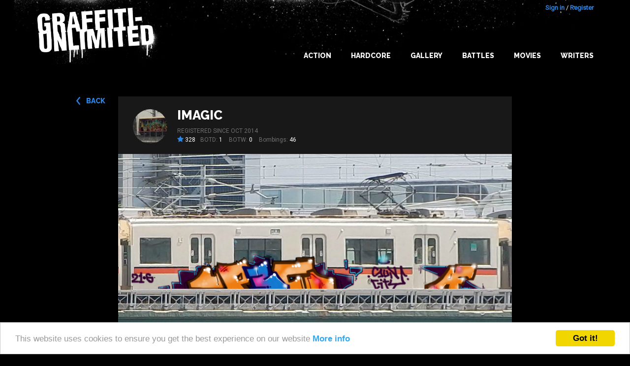

--- FILE ---
content_type: text/html; charset=utf-8
request_url: https://www.google.com/recaptcha/api2/aframe
body_size: 265
content:
<!DOCTYPE HTML><html><head><meta http-equiv="content-type" content="text/html; charset=UTF-8"></head><body><script nonce="DLcmwcw5tlWmE_4aPLm3Yg">/** Anti-fraud and anti-abuse applications only. See google.com/recaptcha */ try{var clients={'sodar':'https://pagead2.googlesyndication.com/pagead/sodar?'};window.addEventListener("message",function(a){try{if(a.source===window.parent){var b=JSON.parse(a.data);var c=clients[b['id']];if(c){var d=document.createElement('img');d.src=c+b['params']+'&rc='+(localStorage.getItem("rc::a")?sessionStorage.getItem("rc::b"):"");window.document.body.appendChild(d);sessionStorage.setItem("rc::e",parseInt(sessionStorage.getItem("rc::e")||0)+1);localStorage.setItem("rc::h",'1769435970984');}}}catch(b){}});window.parent.postMessage("_grecaptcha_ready", "*");}catch(b){}</script></body></html>

--- FILE ---
content_type: application/javascript
request_url: https://graffiti-unlimited.com/assets/swfobject/swfobject-657e1f2c78bba8929a78e6de33cf3d1036c23e5e2ee7610f01a1f23b06f518c8.js
body_size: 3226
content:
var swfobject=function(){function e(){if(!G){try{var e=M.getElementsByTagName("body")[0].appendChild(h("span"));e.parentNode.removeChild(e)}catch(e){return}G=!0;for(var t=R.length,n=0;n<t;n++)R[n]()}}function t(e){G?e():R[R.length]=e}function n(e){if(typeof x.addEventListener!=L)x.addEventListener("load",e,!1);else if(typeof M.addEventListener!=L)M.addEventListener("load",e,!1);else if(typeof x.attachEvent!=L)m(x,"onload",e);else if("function"==typeof x.onload){var t=x.onload;x.onload=function(){t(),e()}}else x.onload=e}function a(){P?i():r()}function i(){var e=M.getElementsByTagName("body")[0],t=h(k);t.setAttribute("type",O);var n=e.appendChild(t);if(n){var a=0;!function(){if(typeof n.GetVariable!=L){var i=n.GetVariable("$version");i&&(i=i.split(" ")[1].split(","),X.pv=[parseInt(i[0],10),parseInt(i[1],10),parseInt(i[2],10)])}else if(a<10)return a++,void setTimeout(arguments.callee,10);e.removeChild(t),n=null,r()}()}else r()}function r(){var e=D.length;if(e>0)for(var t=0;t<e;t++){var n=D[t].id,a=D[t].callbackFn,i={success:!1,id:n};if(X.pv[0]>0){var r=y(n);if(r)if(!w(D[t].swfVersion)||X.wk&&X.wk<312)if(D[t].expressInstall&&l()){var f={};f.data=D[t].expressInstall,f.width=r.getAttribute("width")||"0",f.height=r.getAttribute("height")||"0",r.getAttribute("class")&&(f.styleclass=r.getAttribute("class")),r.getAttribute("align")&&(f.align=r.getAttribute("align"));for(var d={},u=r.getElementsByTagName("param"),p=u.length,v=0;v<p;v++)"movie"!=u[v].getAttribute("name").toLowerCase()&&(d[u[v].getAttribute("name")]=u[v].getAttribute("value"));s(f,d,n,a)}else c(r),a&&a(i);else b(n,!0),a&&(i.success=!0,i.ref=o(n),a(i))}else if(b(n,!0),a){var h=o(n);h&&typeof h.SetVariable!=L&&(i.success=!0,i.ref=h),a(i)}}}function o(e){var t=null,n=y(e);if(n&&"OBJECT"==n.nodeName)if(typeof n.SetVariable!=L)t=n;else{var a=n.getElementsByTagName(k)[0];a&&(t=a)}return t}function l(){return!J&&w("6.0.65")&&(X.win||X.mac)&&!(X.wk&&X.wk<312)}function s(e,t,n,a){J=!0,A=a||null,N={success:!1,id:n};var i=y(n);if(i){"OBJECT"==i.nodeName?(E=f(i),S=null):(E=i,S=n),e.id=F,(typeof e.width==L||!/%$/.test(e.width)&&parseInt(e.width,10)<310)&&(e.width="310"),(typeof e.height==L||!/%$/.test(e.height)&&parseInt(e.height,10)<137)&&(e.height="137"),M.title=M.title.slice(0,47)+" - Flash Player Installation";var r=X.ie&&X.win?"ActiveX":"PlugIn",o="MMredirectURL="+x.location.toString().replace(/&/g,"%26")+"&MMplayerType="+r+"&MMdoctitle="+M.title;if(typeof t.flashvars!=L?t.flashvars+="&"+o:t.flashvars=o,X.ie&&X.win&&4!=i.readyState){var l=h("div");n+="SWFObjectNew",l.setAttribute("id",n),i.parentNode.insertBefore(l,i),i.style.display="none",function(){4==i.readyState?i.parentNode.removeChild(i):setTimeout(arguments.callee,10)}()}d(e,t,n)}}function c(e){if(X.ie&&X.win&&4!=e.readyState){var t=h("div");e.parentNode.insertBefore(t,e),t.parentNode.replaceChild(f(e),t),e.style.display="none",function(){4==e.readyState?e.parentNode.removeChild(e):setTimeout(arguments.callee,10)}()}else e.parentNode.replaceChild(f(e),e)}function f(e){var t=h("div");if(X.win&&X.ie)t.innerHTML=e.innerHTML;else{var n=e.getElementsByTagName(k)[0];if(n){var a=n.childNodes;if(a)for(var i=a.length,r=0;r<i;r++)1==a[r].nodeType&&"PARAM"==a[r].nodeName||8==a[r].nodeType||t.appendChild(a[r].cloneNode(!0))}}return t}function d(e,t,n){var a,i=y(n);if(X.wk&&X.wk<312)return a;if(i)if(typeof e.id==L&&(e.id=n),X.ie&&X.win){var r="";for(var o in e)e[o]!=Object.prototype[o]&&("data"==o.toLowerCase()?t.movie=e[o]:"styleclass"==o.toLowerCase()?r+=' class="'+e[o]+'"':"classid"!=o.toLowerCase()&&(r+=" "+o+'="'+e[o]+'"'));var l="";for(var s in t)t[s]!=Object.prototype[s]&&(l+='<param name="'+s+'" value="'+t[s]+'" />');i.outerHTML='<object classid="clsid:D27CDB6E-AE6D-11cf-96B8-444553540000"'+r+">"+l+"</object>",W[W.length]=e.id,a=y(e.id)}else{var c=h(k);c.setAttribute("type",O);for(var f in e)e[f]!=Object.prototype[f]&&("styleclass"==f.toLowerCase()?c.setAttribute("class",e[f]):"classid"!=f.toLowerCase()&&c.setAttribute(f,e[f]));for(var d in t)t[d]!=Object.prototype[d]&&"movie"!=d.toLowerCase()&&u(c,d,t[d]);i.parentNode.replaceChild(c,i),a=c}return a}function u(e,t,n){var a=h("param");a.setAttribute("name",t),a.setAttribute("value",n),e.appendChild(a)}function p(e){var t=y(e);t&&"OBJECT"==t.nodeName&&(X.ie&&X.win?(t.style.display="none",function(){4==t.readyState?v(e):setTimeout(arguments.callee,10)}()):t.parentNode.removeChild(t))}function v(e){var t=y(e);if(t){for(var n in t)"function"==typeof t[n]&&(t[n]=null);t.parentNode.removeChild(t)}}function y(e){var t=null;try{t=M.getElementById(e)}catch(e){}return t}function h(e){return M.createElement(e)}function m(e,t,n){e.attachEvent(t,n),H[H.length]=[e,t,n]}function w(e){var t=X.pv,n=e.split(".");return n[0]=parseInt(n[0],10),n[1]=parseInt(n[1],10)||0,n[2]=parseInt(n[2],10)||0,t[0]>n[0]||t[0]==n[0]&&t[1]>n[1]||t[0]==n[0]&&t[1]==n[1]&&t[2]>=n[2]}function g(e,t,n,a){if(!X.ie||!X.mac){var i=M.getElementsByTagName("head")[0];if(i){var r=n&&"string"==typeof n?n:"screen";if(a&&(T=null,I=null),!T||I!=r){var o=h("style");o.setAttribute("type","text/css"),o.setAttribute("media",r),T=i.appendChild(o),X.ie&&X.win&&typeof M.styleSheets!=L&&M.styleSheets.length>0&&(T=M.styleSheets[M.styleSheets.length-1]),I=r}X.ie&&X.win?T&&typeof T.addRule==k&&T.addRule(e,t):T&&typeof M.createTextNode!=L&&T.appendChild(M.createTextNode(e+" {"+t+"}"))}}}function b(e,t){if(U){var n=t?"visible":"hidden";G&&y(e)?y(e).style.visibility=n:g("#"+e,"visibility:"+n)}}function C(e){var t=/[\\\"<>\.;]/,n=null!=t.exec(e);return n&&typeof encodeURIComponent!=L?encodeURIComponent(e):e}var E,S,A,N,T,I,L="undefined",k="object",j="Shockwave Flash",B="ShockwaveFlash.ShockwaveFlash",O="application/x-shockwave-flash",F="SWFObjectExprInst",$="onreadystatechange",x=window,M=document,V=navigator,P=!1,R=[a],D=[],W=[],H=[],G=!1,J=!1,U=!0,X=function(){var e=typeof M.getElementById!=L&&typeof M.getElementsByTagName!=L&&typeof M.createElement!=L,t=V.userAgent.toLowerCase(),n=V.platform.toLowerCase(),a=n?/win/.test(n):/win/.test(t),i=n?/mac/.test(n):/mac/.test(t),r=!!/webkit/.test(t)&&parseFloat(t.replace(/^.*webkit\/(\d+(\.\d+)?).*$/,"$1")),o=!1,l=[0,0,0],s=null;if(typeof V.plugins!=L&&typeof V.plugins[j]==k)s=V.plugins[j].description,!s||typeof V.mimeTypes!=L&&V.mimeTypes[O]&&!V.mimeTypes[O].enabledPlugin||(P=!0,o=!1,s=s.replace(/^.*\s+(\S+\s+\S+$)/,"$1"),l[0]=parseInt(s.replace(/^(.*)\..*$/,"$1"),10),l[1]=parseInt(s.replace(/^.*\.(.*)\s.*$/,"$1"),10),l[2]=/[a-zA-Z]/.test(s)?parseInt(s.replace(/^.*[a-zA-Z]+(.*)$/,"$1"),10):0);else if(typeof x.ActiveXObject!=L)try{var c=new ActiveXObject(B);c&&(s=c.GetVariable("$version"),s&&(o=!0,s=s.split(" ")[1].split(","),l=[parseInt(s[0],10),parseInt(s[1],10),parseInt(s[2],10)]))}catch(e){}return{w3:e,pv:l,wk:r,ie:o,win:a,mac:i}}();(function(){X.w3&&((typeof M.readyState!=L&&"complete"==M.readyState||typeof M.readyState==L&&(M.getElementsByTagName("body")[0]||M.body))&&e(),G||(typeof M.addEventListener!=L&&M.addEventListener("DOMContentLoaded",e,!1),X.ie&&X.win&&(M.attachEvent($,function(){"complete"==M.readyState&&(M.detachEvent($,arguments.callee),e())}),x==top&&!function(){if(!G){try{M.documentElement.doScroll("left")}catch(e){return void setTimeout(arguments.callee,0)}e()}}()),X.wk&&!function(){if(!G)return/loaded|complete/.test(M.readyState)?void e():void setTimeout(arguments.callee,0)}(),n(e)))})(),function(){X.ie&&X.win&&window.attachEvent("onunload",function(){for(var e=H.length,t=0;t<e;t++)H[t][0].detachEvent(H[t][1],H[t][2]);for(var n=W.length,a=0;a<n;a++)p(W[a]);for(var i in X)X[i]=null;X=null;for(var r in swfobject)swfobject[r]=null;swfobject=null})}();return{registerObject:function(e,t,n,a){if(X.w3&&e&&t){var i={};i.id=e,i.swfVersion=t,i.expressInstall=n,i.callbackFn=a,D[D.length]=i,b(e,!1)}else a&&a({success:!1,id:e})},getObjectById:function(e){if(X.w3)return o(e)},embedSWF:function(e,n,a,i,r,o,c,f,u,p){var v={success:!1,id:n};X.w3&&!(X.wk&&X.wk<312)&&e&&n&&a&&i&&r?(b(n,!1),t(function(){a+="",i+="";var t={};if(u&&typeof u===k)for(var y in u)t[y]=u[y];t.data=e,t.width=a,t.height=i;var h={};if(f&&typeof f===k)for(var m in f)h[m]=f[m];if(c&&typeof c===k)for(var g in c)typeof h.flashvars!=L?h.flashvars+="&"+g+"="+c[g]:h.flashvars=g+"="+c[g];if(w(r)){var C=d(t,h,n);t.id==n&&b(n,!0),v.success=!0,v.ref=C}else{if(o&&l())return t.data=o,void s(t,h,n,p);b(n,!0)}p&&p(v)})):p&&p(v)},switchOffAutoHideShow:function(){U=!1},ua:X,getFlashPlayerVersion:function(){return{major:X.pv[0],minor:X.pv[1],release:X.pv[2]}},hasFlashPlayerVersion:w,createSWF:function(e,t,n){return X.w3?d(e,t,n):void 0},showExpressInstall:function(e,t,n,a){X.w3&&l()&&s(e,t,n,a)},removeSWF:function(e){X.w3&&p(e)},createCSS:function(e,t,n,a){X.w3&&g(e,t,n,a)},addDomLoadEvent:t,addLoadEvent:n,getQueryParamValue:function(e){var t=M.location.search||M.location.hash;if(t){if(/\?/.test(t)&&(t=t.split("?")[1]),null==e)return C(t);for(var n=t.split("&"),a=0;a<n.length;a++)if(n[a].substring(0,n[a].indexOf("="))==e)return C(n[a].substring(n[a].indexOf("=")+1))}return""},expressInstallCallback:function(){if(J){var e=y(F);e&&E&&(e.parentNode.replaceChild(E,e),S&&(b(S,!0),X.ie&&X.win&&(E.style.display="block")),A&&A(N)),J=!1}}}}();